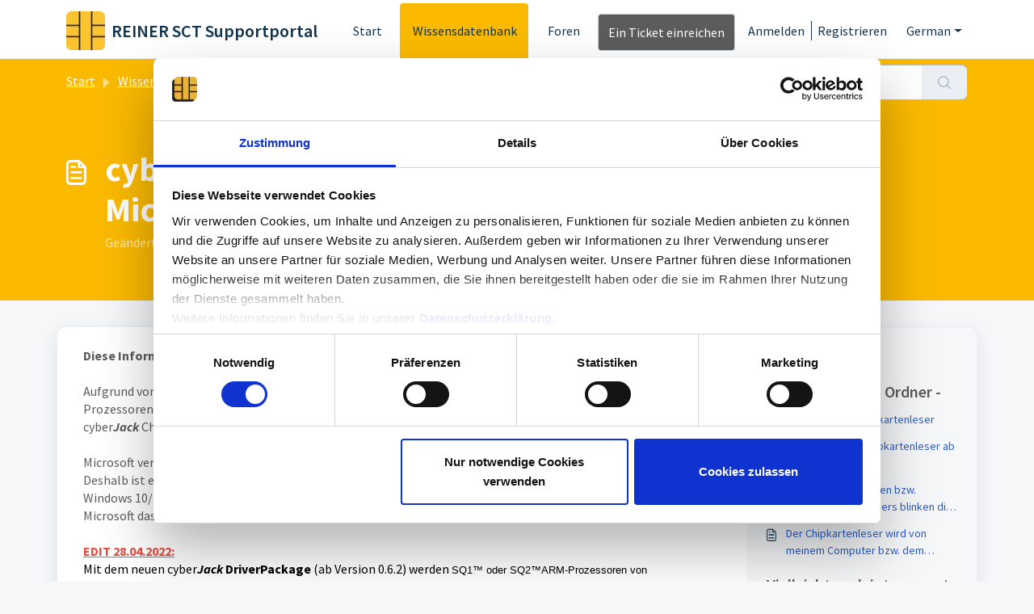

--- FILE ---
content_type: application/x-javascript
request_url: https://consentcdn.cookiebot.com/consentconfig/77b333f7-442e-496f-b56c-57c6b4b9dd44/help.reiner-sct.com/configuration.js
body_size: 344
content:
CookieConsent.configuration.tags.push({id:192971273,type:"script",tagID:"",innerHash:"",outerHash:"",tagHash:"16072531971027",url:"https://consent.cookiebot.com/uc.js",resolvedUrl:"https://consent.cookiebot.com/uc.js",cat:[1]});CookieConsent.configuration.tags.push({id:192971276,type:"iframe",tagID:"",innerHash:"",outerHash:"",tagHash:"2028970038006",url:"https://www.youtube.com/embed/XmyylXc56po?&wmode=opaque",resolvedUrl:"https://www.youtube.com/embed/XmyylXc56po?&wmode=opaque",cat:[4]});CookieConsent.configuration.tags.push({id:192971278,type:"script",tagID:"",innerHash:"",outerHash:"",tagHash:"16828485857044",url:"https://help.reiner-sct.com/assets/cdn/portal/scripts/head.js",resolvedUrl:"https://help.reiner-sct.com/assets/cdn/portal/scripts/head.js",cat:[5]});CookieConsent.configuration.tags.push({id:192971279,type:"image",tagID:"",innerHash:"",outerHash:"",tagHash:"16930634148392",url:"https://help.reiner-sct.com/images/helpdesk/attachments/101192492188/thumb",resolvedUrl:"https://help.reiner-sct.com/images/helpdesk/attachments/101192492188/thumb",cat:[2]});CookieConsent.configuration.tags.push({id:192971281,type:"script",tagID:"",innerHash:"",outerHash:"",tagHash:"10392474922179",url:"https://help.reiner-sct.com/assets/cdn/portal/vendor.js",resolvedUrl:"https://help.reiner-sct.com/assets/cdn/portal/vendor.js",cat:[3]});CookieConsent.configuration.tags.push({id:192971282,type:"script",tagID:"",innerHash:"",outerHash:"",tagHash:"6349473584233",url:"https://help.reiner-sct.com/assets/cdn/portal/scripts/integrations.js",resolvedUrl:"https://help.reiner-sct.com/assets/cdn/portal/scripts/integrations.js",cat:[2]});CookieConsent.configuration.tags.push({id:192971284,type:"iframe",tagID:"",innerHash:"",outerHash:"",tagHash:"10306628168785",url:"https://help.reiner-sct.com/support/recaptcha#6LdvejUUAAAAAEn6wjOFcPVRyQr4KtAJ03ltA1SQ",resolvedUrl:"https://help.reiner-sct.com/support/recaptcha#6LdvejUUAAAAAEn6wjOFcPVRyQr4KtAJ03ltA1SQ",cat:[1]});CookieConsent.configuration.tags.push({id:192971286,type:"iframe",tagID:"",innerHash:"",outerHash:"",tagHash:"1108975786226",url:"https://www.youtube.com/embed/aIF0f_jPA0Y?&feature=youtu.be&wmode=opaque",resolvedUrl:"https://www.youtube.com/embed/aIF0f_jPA0Y?&feature=youtu.be&wmode=opaque",cat:[4]});